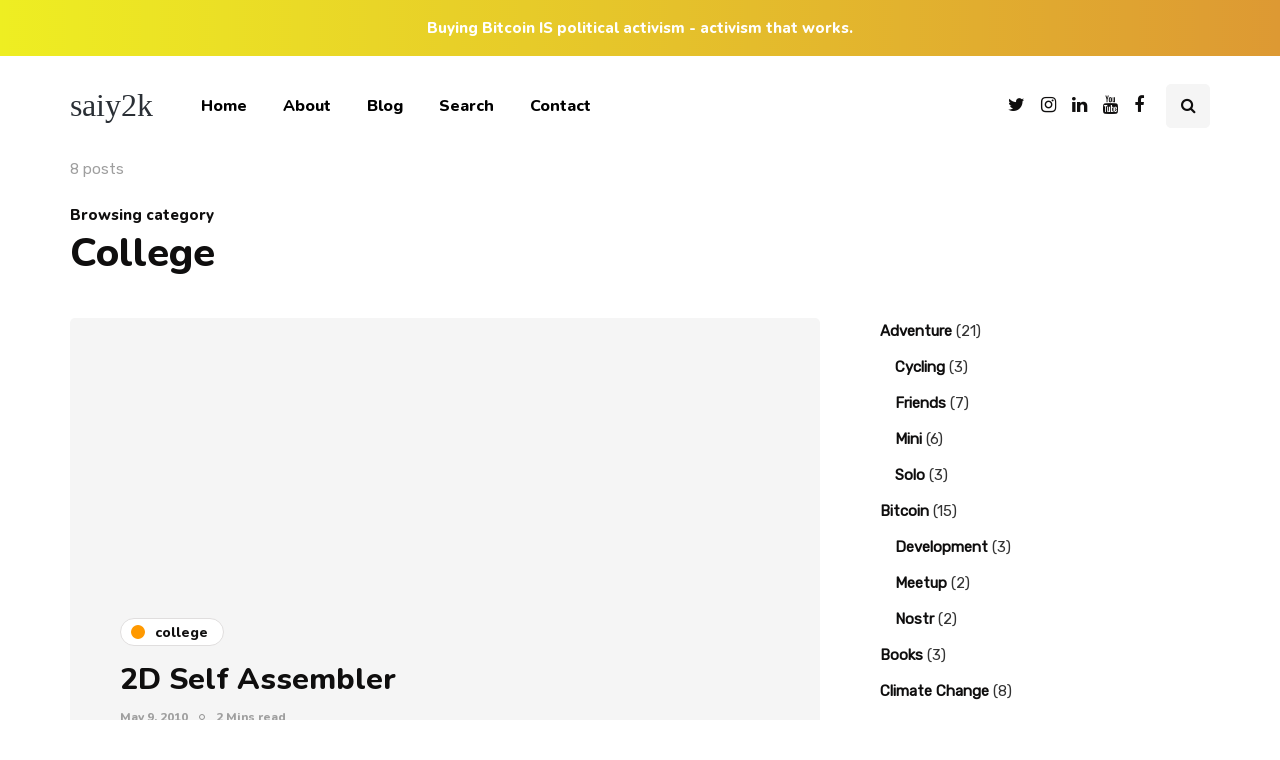

--- FILE ---
content_type: text/html; charset=UTF-8
request_url: https://saiy2k.in/category/misc/college-misc/
body_size: 19277
content:

<!DOCTYPE html>
<html lang="en-US">
<head>
<meta name="viewport" content="width=device-width, initial-scale=1.0" />
<meta charset="UTF-8" />
<link rel="profile" href="http://gmpg.org/xfn/11" />
<link rel="pingback" href="https://saiy2k.in/xmlrpc.php" />
  <meta name='robots' content='index, follow, max-image-preview:large, max-snippet:-1, max-video-preview:-1' />

	<!-- This site is optimized with the Yoast SEO plugin v26.6 - https://yoast.com/wordpress/plugins/seo/ -->
	<title>College Archives - saiy2k</title>
	<link rel="canonical" href="https://saiy2k.in/category/misc/college-misc/" />
	<meta property="og:locale" content="en_US" />
	<meta property="og:type" content="article" />
	<meta property="og:title" content="College Archives - saiy2k" />
	<meta property="og:url" content="https://saiy2k.in/category/misc/college-misc/" />
	<meta property="og:site_name" content="saiy2k" />
	<meta name="twitter:card" content="summary_large_image" />
	<meta name="twitter:site" content="@saiy2k" />
	<script type="application/ld+json" class="yoast-schema-graph">{"@context":"https://schema.org","@graph":[{"@type":"CollectionPage","@id":"https://saiy2k.in/category/misc/college-misc/","url":"https://saiy2k.in/category/misc/college-misc/","name":"College Archives - saiy2k","isPartOf":{"@id":"https://saiy2k.in/#website"},"breadcrumb":{"@id":"https://saiy2k.in/category/misc/college-misc/#breadcrumb"},"inLanguage":"en-US"},{"@type":"BreadcrumbList","@id":"https://saiy2k.in/category/misc/college-misc/#breadcrumb","itemListElement":[{"@type":"ListItem","position":1,"name":"Home","item":"https://saiy2k.in/"},{"@type":"ListItem","position":2,"name":"Misc","item":"https://saiy2k.in/category/misc/"},{"@type":"ListItem","position":3,"name":"College"}]},{"@type":"WebSite","@id":"https://saiy2k.in/#website","url":"https://saiy2k.in/","name":"saiy2k","description":"Known is a drop, Unknown is an Ocean","publisher":{"@id":"https://saiy2k.in/#/schema/person/1e926834f78310deeb0ed826cf5afc9f"},"potentialAction":[{"@type":"SearchAction","target":{"@type":"EntryPoint","urlTemplate":"https://saiy2k.in/?s={search_term_string}"},"query-input":{"@type":"PropertyValueSpecification","valueRequired":true,"valueName":"search_term_string"}}],"inLanguage":"en-US"},{"@type":["Person","Organization"],"@id":"https://saiy2k.in/#/schema/person/1e926834f78310deeb0ed826cf5afc9f","name":"saiy2k","image":{"@type":"ImageObject","inLanguage":"en-US","@id":"https://saiy2k.in/#/schema/person/image/","url":"https://saiy2k.in/wp-content/uploads/2022/12/saiy2k-me.jpg","contentUrl":"https://saiy2k.in/wp-content/uploads/2022/12/saiy2k-me.jpg","width":1080,"height":1326,"caption":"saiy2k"},"logo":{"@id":"https://saiy2k.in/#/schema/person/image/"},"sameAs":["https://saiy2k.in/","https://www.facebook.com/Saiyasodharan","https://www.instagram.com/saiy2k/","https://www.linkedin.com/in/saiy2k/","https://x.com/https://twitter.com/saiy2k","https://www.youtube.com/@saiy2k"]}]}</script>
	<!-- / Yoast SEO plugin. -->


<link href='https://fonts.gstatic.com' crossorigin rel='preconnect' />
<link rel="alternate" type="application/rss+xml" title="saiy2k &raquo; Feed" href="https://saiy2k.in/feed/" />
<link rel="alternate" type="application/rss+xml" title="saiy2k &raquo; Comments Feed" href="https://saiy2k.in/comments/feed/" />
<link rel="alternate" type="application/rss+xml" title="saiy2k &raquo; College Category Feed" href="https://saiy2k.in/category/misc/college-misc/feed/" />
<style id='wp-img-auto-sizes-contain-inline-css'>
img:is([sizes=auto i],[sizes^="auto," i]){contain-intrinsic-size:3000px 1500px}
/*# sourceURL=wp-img-auto-sizes-contain-inline-css */
</style>

<link rel='stylesheet' id='lrm-modal-css' href='https://saiy2k.in/wp-content/plugins/ajax-login-and-registration-modal-popup/assets/lrm-core-compiled.css?ver=56' media='all' />
<link rel='stylesheet' id='lrm-modal-skin-css' href='https://saiy2k.in/wp-content/plugins/ajax-login-and-registration-modal-popup/skins/default/skin.css?ver=56' media='all' />
<style id='wp-emoji-styles-inline-css'>

	img.wp-smiley, img.emoji {
		display: inline !important;
		border: none !important;
		box-shadow: none !important;
		height: 1em !important;
		width: 1em !important;
		margin: 0 0.07em !important;
		vertical-align: -0.1em !important;
		background: none !important;
		padding: 0 !important;
	}
/*# sourceURL=wp-emoji-styles-inline-css */
</style>
<link rel='stylesheet' id='wp-block-library-css' href='https://saiy2k.in/wp-includes/css/dist/block-library/style.min.css?ver=6.9' media='all' />
<style id='wp-block-archives-inline-css'>
.wp-block-archives{box-sizing:border-box}.wp-block-archives-dropdown label{display:block}
/*# sourceURL=https://saiy2k.in/wp-includes/blocks/archives/style.min.css */
</style>
<style id='wp-block-categories-inline-css'>
.wp-block-categories{box-sizing:border-box}.wp-block-categories.alignleft{margin-right:2em}.wp-block-categories.alignright{margin-left:2em}.wp-block-categories.wp-block-categories-dropdown.aligncenter{text-align:center}.wp-block-categories .wp-block-categories__label{display:block;width:100%}
/*# sourceURL=https://saiy2k.in/wp-includes/blocks/categories/style.min.css */
</style>
<style id='wp-block-paragraph-inline-css'>
.is-small-text{font-size:.875em}.is-regular-text{font-size:1em}.is-large-text{font-size:2.25em}.is-larger-text{font-size:3em}.has-drop-cap:not(:focus):first-letter{float:left;font-size:8.4em;font-style:normal;font-weight:100;line-height:.68;margin:.05em .1em 0 0;text-transform:uppercase}body.rtl .has-drop-cap:not(:focus):first-letter{float:none;margin-left:.1em}p.has-drop-cap.has-background{overflow:hidden}:root :where(p.has-background){padding:1.25em 2.375em}:where(p.has-text-color:not(.has-link-color)) a{color:inherit}p.has-text-align-left[style*="writing-mode:vertical-lr"],p.has-text-align-right[style*="writing-mode:vertical-rl"]{rotate:180deg}
/*# sourceURL=https://saiy2k.in/wp-includes/blocks/paragraph/style.min.css */
</style>
<style id='global-styles-inline-css'>
:root{--wp--preset--aspect-ratio--square: 1;--wp--preset--aspect-ratio--4-3: 4/3;--wp--preset--aspect-ratio--3-4: 3/4;--wp--preset--aspect-ratio--3-2: 3/2;--wp--preset--aspect-ratio--2-3: 2/3;--wp--preset--aspect-ratio--16-9: 16/9;--wp--preset--aspect-ratio--9-16: 9/16;--wp--preset--color--black: #000000;--wp--preset--color--cyan-bluish-gray: #abb8c3;--wp--preset--color--white: #ffffff;--wp--preset--color--pale-pink: #f78da7;--wp--preset--color--vivid-red: #cf2e2e;--wp--preset--color--luminous-vivid-orange: #ff6900;--wp--preset--color--luminous-vivid-amber: #fcb900;--wp--preset--color--light-green-cyan: #7bdcb5;--wp--preset--color--vivid-green-cyan: #00d084;--wp--preset--color--pale-cyan-blue: #8ed1fc;--wp--preset--color--vivid-cyan-blue: #0693e3;--wp--preset--color--vivid-purple: #9b51e0;--wp--preset--gradient--vivid-cyan-blue-to-vivid-purple: linear-gradient(135deg,rgb(6,147,227) 0%,rgb(155,81,224) 100%);--wp--preset--gradient--light-green-cyan-to-vivid-green-cyan: linear-gradient(135deg,rgb(122,220,180) 0%,rgb(0,208,130) 100%);--wp--preset--gradient--luminous-vivid-amber-to-luminous-vivid-orange: linear-gradient(135deg,rgb(252,185,0) 0%,rgb(255,105,0) 100%);--wp--preset--gradient--luminous-vivid-orange-to-vivid-red: linear-gradient(135deg,rgb(255,105,0) 0%,rgb(207,46,46) 100%);--wp--preset--gradient--very-light-gray-to-cyan-bluish-gray: linear-gradient(135deg,rgb(238,238,238) 0%,rgb(169,184,195) 100%);--wp--preset--gradient--cool-to-warm-spectrum: linear-gradient(135deg,rgb(74,234,220) 0%,rgb(151,120,209) 20%,rgb(207,42,186) 40%,rgb(238,44,130) 60%,rgb(251,105,98) 80%,rgb(254,248,76) 100%);--wp--preset--gradient--blush-light-purple: linear-gradient(135deg,rgb(255,206,236) 0%,rgb(152,150,240) 100%);--wp--preset--gradient--blush-bordeaux: linear-gradient(135deg,rgb(254,205,165) 0%,rgb(254,45,45) 50%,rgb(107,0,62) 100%);--wp--preset--gradient--luminous-dusk: linear-gradient(135deg,rgb(255,203,112) 0%,rgb(199,81,192) 50%,rgb(65,88,208) 100%);--wp--preset--gradient--pale-ocean: linear-gradient(135deg,rgb(255,245,203) 0%,rgb(182,227,212) 50%,rgb(51,167,181) 100%);--wp--preset--gradient--electric-grass: linear-gradient(135deg,rgb(202,248,128) 0%,rgb(113,206,126) 100%);--wp--preset--gradient--midnight: linear-gradient(135deg,rgb(2,3,129) 0%,rgb(40,116,252) 100%);--wp--preset--font-size--small: 13px;--wp--preset--font-size--medium: 20px;--wp--preset--font-size--large: 36px;--wp--preset--font-size--x-large: 42px;--wp--preset--spacing--20: 0.44rem;--wp--preset--spacing--30: 0.67rem;--wp--preset--spacing--40: 1rem;--wp--preset--spacing--50: 1.5rem;--wp--preset--spacing--60: 2.25rem;--wp--preset--spacing--70: 3.38rem;--wp--preset--spacing--80: 5.06rem;--wp--preset--shadow--natural: 6px 6px 9px rgba(0, 0, 0, 0.2);--wp--preset--shadow--deep: 12px 12px 50px rgba(0, 0, 0, 0.4);--wp--preset--shadow--sharp: 6px 6px 0px rgba(0, 0, 0, 0.2);--wp--preset--shadow--outlined: 6px 6px 0px -3px rgb(255, 255, 255), 6px 6px rgb(0, 0, 0);--wp--preset--shadow--crisp: 6px 6px 0px rgb(0, 0, 0);}:where(.is-layout-flex){gap: 0.5em;}:where(.is-layout-grid){gap: 0.5em;}body .is-layout-flex{display: flex;}.is-layout-flex{flex-wrap: wrap;align-items: center;}.is-layout-flex > :is(*, div){margin: 0;}body .is-layout-grid{display: grid;}.is-layout-grid > :is(*, div){margin: 0;}:where(.wp-block-columns.is-layout-flex){gap: 2em;}:where(.wp-block-columns.is-layout-grid){gap: 2em;}:where(.wp-block-post-template.is-layout-flex){gap: 1.25em;}:where(.wp-block-post-template.is-layout-grid){gap: 1.25em;}.has-black-color{color: var(--wp--preset--color--black) !important;}.has-cyan-bluish-gray-color{color: var(--wp--preset--color--cyan-bluish-gray) !important;}.has-white-color{color: var(--wp--preset--color--white) !important;}.has-pale-pink-color{color: var(--wp--preset--color--pale-pink) !important;}.has-vivid-red-color{color: var(--wp--preset--color--vivid-red) !important;}.has-luminous-vivid-orange-color{color: var(--wp--preset--color--luminous-vivid-orange) !important;}.has-luminous-vivid-amber-color{color: var(--wp--preset--color--luminous-vivid-amber) !important;}.has-light-green-cyan-color{color: var(--wp--preset--color--light-green-cyan) !important;}.has-vivid-green-cyan-color{color: var(--wp--preset--color--vivid-green-cyan) !important;}.has-pale-cyan-blue-color{color: var(--wp--preset--color--pale-cyan-blue) !important;}.has-vivid-cyan-blue-color{color: var(--wp--preset--color--vivid-cyan-blue) !important;}.has-vivid-purple-color{color: var(--wp--preset--color--vivid-purple) !important;}.has-black-background-color{background-color: var(--wp--preset--color--black) !important;}.has-cyan-bluish-gray-background-color{background-color: var(--wp--preset--color--cyan-bluish-gray) !important;}.has-white-background-color{background-color: var(--wp--preset--color--white) !important;}.has-pale-pink-background-color{background-color: var(--wp--preset--color--pale-pink) !important;}.has-vivid-red-background-color{background-color: var(--wp--preset--color--vivid-red) !important;}.has-luminous-vivid-orange-background-color{background-color: var(--wp--preset--color--luminous-vivid-orange) !important;}.has-luminous-vivid-amber-background-color{background-color: var(--wp--preset--color--luminous-vivid-amber) !important;}.has-light-green-cyan-background-color{background-color: var(--wp--preset--color--light-green-cyan) !important;}.has-vivid-green-cyan-background-color{background-color: var(--wp--preset--color--vivid-green-cyan) !important;}.has-pale-cyan-blue-background-color{background-color: var(--wp--preset--color--pale-cyan-blue) !important;}.has-vivid-cyan-blue-background-color{background-color: var(--wp--preset--color--vivid-cyan-blue) !important;}.has-vivid-purple-background-color{background-color: var(--wp--preset--color--vivid-purple) !important;}.has-black-border-color{border-color: var(--wp--preset--color--black) !important;}.has-cyan-bluish-gray-border-color{border-color: var(--wp--preset--color--cyan-bluish-gray) !important;}.has-white-border-color{border-color: var(--wp--preset--color--white) !important;}.has-pale-pink-border-color{border-color: var(--wp--preset--color--pale-pink) !important;}.has-vivid-red-border-color{border-color: var(--wp--preset--color--vivid-red) !important;}.has-luminous-vivid-orange-border-color{border-color: var(--wp--preset--color--luminous-vivid-orange) !important;}.has-luminous-vivid-amber-border-color{border-color: var(--wp--preset--color--luminous-vivid-amber) !important;}.has-light-green-cyan-border-color{border-color: var(--wp--preset--color--light-green-cyan) !important;}.has-vivid-green-cyan-border-color{border-color: var(--wp--preset--color--vivid-green-cyan) !important;}.has-pale-cyan-blue-border-color{border-color: var(--wp--preset--color--pale-cyan-blue) !important;}.has-vivid-cyan-blue-border-color{border-color: var(--wp--preset--color--vivid-cyan-blue) !important;}.has-vivid-purple-border-color{border-color: var(--wp--preset--color--vivid-purple) !important;}.has-vivid-cyan-blue-to-vivid-purple-gradient-background{background: var(--wp--preset--gradient--vivid-cyan-blue-to-vivid-purple) !important;}.has-light-green-cyan-to-vivid-green-cyan-gradient-background{background: var(--wp--preset--gradient--light-green-cyan-to-vivid-green-cyan) !important;}.has-luminous-vivid-amber-to-luminous-vivid-orange-gradient-background{background: var(--wp--preset--gradient--luminous-vivid-amber-to-luminous-vivid-orange) !important;}.has-luminous-vivid-orange-to-vivid-red-gradient-background{background: var(--wp--preset--gradient--luminous-vivid-orange-to-vivid-red) !important;}.has-very-light-gray-to-cyan-bluish-gray-gradient-background{background: var(--wp--preset--gradient--very-light-gray-to-cyan-bluish-gray) !important;}.has-cool-to-warm-spectrum-gradient-background{background: var(--wp--preset--gradient--cool-to-warm-spectrum) !important;}.has-blush-light-purple-gradient-background{background: var(--wp--preset--gradient--blush-light-purple) !important;}.has-blush-bordeaux-gradient-background{background: var(--wp--preset--gradient--blush-bordeaux) !important;}.has-luminous-dusk-gradient-background{background: var(--wp--preset--gradient--luminous-dusk) !important;}.has-pale-ocean-gradient-background{background: var(--wp--preset--gradient--pale-ocean) !important;}.has-electric-grass-gradient-background{background: var(--wp--preset--gradient--electric-grass) !important;}.has-midnight-gradient-background{background: var(--wp--preset--gradient--midnight) !important;}.has-small-font-size{font-size: var(--wp--preset--font-size--small) !important;}.has-medium-font-size{font-size: var(--wp--preset--font-size--medium) !important;}.has-large-font-size{font-size: var(--wp--preset--font-size--large) !important;}.has-x-large-font-size{font-size: var(--wp--preset--font-size--x-large) !important;}
/*# sourceURL=global-styles-inline-css */
</style>

<style id='classic-theme-styles-inline-css'>
/*! This file is auto-generated */
.wp-block-button__link{color:#fff;background-color:#32373c;border-radius:9999px;box-shadow:none;text-decoration:none;padding:calc(.667em + 2px) calc(1.333em + 2px);font-size:1.125em}.wp-block-file__button{background:#32373c;color:#fff;text-decoration:none}
/*# sourceURL=/wp-includes/css/classic-themes.min.css */
</style>
<link rel='stylesheet' id='email-subscribers-css' href='https://saiy2k.in/wp-content/plugins/email-subscribers/lite/public/css/email-subscribers-public.css?ver=5.9.14' media='all' />
<link rel='stylesheet' id='responsive-lightbox-swipebox-css' href='https://saiy2k.in/wp-content/plugins/responsive-lightbox/assets/swipebox/swipebox.min.css?ver=1.5.2' media='all' />
<style id='wpxpo-global-style-inline-css'>
:root {
			--preset-color1: #037fff;
			--preset-color2: #026fe0;
			--preset-color3: #071323;
			--preset-color4: #132133;
			--preset-color5: #34495e;
			--preset-color6: #787676;
			--preset-color7: #f0f2f3;
			--preset-color8: #f8f9fa;
			--preset-color9: #ffffff;
		}{}
/*# sourceURL=wpxpo-global-style-inline-css */
</style>
<style id='ultp-preset-colors-style-inline-css'>
:root { --postx_preset_Base_1_color: #f4f4ff; --postx_preset_Base_2_color: #dddff8; --postx_preset_Base_3_color: #B4B4D6; --postx_preset_Primary_color: #3323f0; --postx_preset_Secondary_color: #4a5fff; --postx_preset_Tertiary_color: #FFFFFF; --postx_preset_Contrast_3_color: #545472; --postx_preset_Contrast_2_color: #262657; --postx_preset_Contrast_1_color: #10102e; --postx_preset_Over_Primary_color: #ffffff;  }
/*# sourceURL=ultp-preset-colors-style-inline-css */
</style>
<style id='ultp-preset-gradient-style-inline-css'>
:root { --postx_preset_Primary_to_Secondary_to_Right_gradient: linear-gradient(90deg, var(--postx_preset_Primary_color) 0%, var(--postx_preset_Secondary_color) 100%); --postx_preset_Primary_to_Secondary_to_Bottom_gradient: linear-gradient(180deg, var(--postx_preset_Primary_color) 0%, var(--postx_preset_Secondary_color) 100%); --postx_preset_Secondary_to_Primary_to_Right_gradient: linear-gradient(90deg, var(--postx_preset_Secondary_color) 0%, var(--postx_preset_Primary_color) 100%); --postx_preset_Secondary_to_Primary_to_Bottom_gradient: linear-gradient(180deg, var(--postx_preset_Secondary_color) 0%, var(--postx_preset_Primary_color) 100%); --postx_preset_Cold_Evening_gradient: linear-gradient(0deg, rgb(12, 52, 131) 0%, rgb(162, 182, 223) 100%, rgb(107, 140, 206) 100%, rgb(162, 182, 223) 100%); --postx_preset_Purple_Division_gradient: linear-gradient(0deg, rgb(112, 40, 228) 0%, rgb(229, 178, 202) 100%); --postx_preset_Over_Sun_gradient: linear-gradient(60deg, rgb(171, 236, 214) 0%, rgb(251, 237, 150) 100%); --postx_preset_Morning_Salad_gradient: linear-gradient(-255deg, rgb(183, 248, 219) 0%, rgb(80, 167, 194) 100%); --postx_preset_Fabled_Sunset_gradient: linear-gradient(-270deg, rgb(35, 21, 87) 0%, rgb(68, 16, 122) 29%, rgb(255, 19, 97) 67%, rgb(255, 248, 0) 100%);  }
/*# sourceURL=ultp-preset-gradient-style-inline-css */
</style>
<style id='ultp-preset-typo-style-inline-css'>
:root { --postx_preset_Heading_typo_font_family: Helvetica; --postx_preset_Heading_typo_font_family_type: sans-serif; --postx_preset_Heading_typo_font_weight: 600; --postx_preset_Heading_typo_text_transform: capitalize; --postx_preset_Body_and_Others_typo_font_family: Helvetica; --postx_preset_Body_and_Others_typo_font_family_type: sans-serif; --postx_preset_Body_and_Others_typo_font_weight: 400; --postx_preset_Body_and_Others_typo_text_transform: lowercase; --postx_preset_body_typo_font_size_lg: 16px; --postx_preset_paragraph_1_typo_font_size_lg: 12px; --postx_preset_paragraph_2_typo_font_size_lg: 12px; --postx_preset_paragraph_3_typo_font_size_lg: 12px; --postx_preset_heading_h1_typo_font_size_lg: 42px; --postx_preset_heading_h2_typo_font_size_lg: 36px; --postx_preset_heading_h3_typo_font_size_lg: 30px; --postx_preset_heading_h4_typo_font_size_lg: 24px; --postx_preset_heading_h5_typo_font_size_lg: 20px; --postx_preset_heading_h6_typo_font_size_lg: 16px; }
/*# sourceURL=ultp-preset-typo-style-inline-css */
</style>
<link rel='stylesheet' id='bootstrap-css' href='https://saiy2k.in/wp-content/themes/inhype/css/bootstrap.css?ver=6.9' media='all' />
<link rel='stylesheet' id='inhype-parent-style-css' href='https://saiy2k.in/wp-content/themes/inhype/style.css?ver=6.9' media='all' />
<link rel='stylesheet' id='inhype-child-style-css' href='https://saiy2k.in/wp-content/themes/inhype-child/style.css?ver=6.9' media='all' />
<link rel='stylesheet' id='owl-carousel-css' href='https://saiy2k.in/wp-content/themes/inhype/js/owl-carousel/owl.carousel.css?ver=6.9' media='all' />
<link rel='stylesheet' id='inhype-stylesheet-css' href='https://saiy2k.in/wp-content/themes/inhype-child/style.css?ver=1.0.2' media='all' />
<link rel='stylesheet' id='inhype-responsive-css' href='https://saiy2k.in/wp-content/themes/inhype/responsive.css?ver=all' media='all' />
<link rel='stylesheet' id='inhype-animations-css' href='https://saiy2k.in/wp-content/themes/inhype/css/animations.css?ver=6.9' media='all' />
<link rel='stylesheet' id='font-awesome-css' href='https://saiy2k.in/wp-content/themes/inhype/css/font-awesome.css?ver=6.9' media='all' />
<link rel='stylesheet' id='inhype-select2-css' href='https://saiy2k.in/wp-content/themes/inhype/js/select2/select2.css?ver=6.9' media='all' />
<link rel='stylesheet' id='swiper-css' href='https://saiy2k.in/wp-content/themes/inhype/css/idangerous.swiper.css?ver=6.9' media='all' />
<link rel='stylesheet' id='aos-css' href='https://saiy2k.in/wp-content/themes/inhype/js/aos/aos.css?ver=6.9' media='all' />
<link rel='stylesheet' id='dashicons-css' href='https://saiy2k.in/wp-includes/css/dashicons.min.css?ver=6.9' media='all' />
<link rel='stylesheet' id='thickbox-css' href='https://saiy2k.in/wp-includes/js/thickbox/thickbox.css?ver=6.9' media='all' />
<link rel='stylesheet' id='inhype-mega-menu-css' href='https://saiy2k.in/wp-content/themes/inhype/inc/modules/mega-menu/css/mega-menu.css?ver=6.9' media='all' />
<link rel='stylesheet' id='inhype-mega-menu-responsive-css' href='https://saiy2k.in/wp-content/themes/inhype/inc/modules/mega-menu/css/mega-menu-responsive.css?ver=6.9' media='all' />
<link rel='stylesheet' id='wp-pagenavi-css' href='https://saiy2k.in/wp-content/plugins/wp-pagenavi/pagenavi-css.css?ver=2.70' media='all' />
<link rel='stylesheet' id='style-cache--css' href='https://saiy2k.in/wp-content/uploads/style-cache-.css?ver=1761646378.018' media='all' />
<script src="https://saiy2k.in/wp-includes/js/jquery/jquery.min.js?ver=3.7.1" id="jquery-core-js"></script>
<script src="https://saiy2k.in/wp-includes/js/jquery/jquery-migrate.min.js?ver=3.4.1" id="jquery-migrate-js"></script>
<script src="https://saiy2k.in/wp-content/plugins/responsive-lightbox/assets/dompurify/purify.min.js?ver=3.1.7" id="dompurify-js"></script>
<script id="responsive-lightbox-sanitizer-js-before">
window.RLG = window.RLG || {}; window.RLG.sanitizeAllowedHosts = ["youtube.com","www.youtube.com","youtu.be","vimeo.com","player.vimeo.com"];
//# sourceURL=responsive-lightbox-sanitizer-js-before
</script>
<script src="https://saiy2k.in/wp-content/plugins/responsive-lightbox/js/sanitizer.js?ver=2.6.0" id="responsive-lightbox-sanitizer-js"></script>
<script src="https://saiy2k.in/wp-content/plugins/responsive-lightbox/assets/swipebox/jquery.swipebox.min.js?ver=1.5.2" id="responsive-lightbox-swipebox-js"></script>
<script src="https://saiy2k.in/wp-includes/js/underscore.min.js?ver=1.13.7" id="underscore-js"></script>
<script src="https://saiy2k.in/wp-content/plugins/responsive-lightbox/assets/infinitescroll/infinite-scroll.pkgd.min.js?ver=4.0.1" id="responsive-lightbox-infinite-scroll-js"></script>
<script id="responsive-lightbox-js-before">
var rlArgs = {"script":"swipebox","selector":"lightbox","customEvents":"","activeGalleries":true,"animation":true,"hideCloseButtonOnMobile":false,"removeBarsOnMobile":false,"hideBars":true,"hideBarsDelay":5000,"videoMaxWidth":1080,"useSVG":true,"loopAtEnd":false,"woocommerce_gallery":false,"ajaxurl":"https:\/\/saiy2k.in\/wp-admin\/admin-ajax.php","nonce":"16733b413c","preview":false,"postId":682,"scriptExtension":false};

//# sourceURL=responsive-lightbox-js-before
</script>
<script src="https://saiy2k.in/wp-content/plugins/responsive-lightbox/js/front.js?ver=2.6.0" id="responsive-lightbox-js"></script>
<script src="https://saiy2k.in/wp-content/uploads/js-cache-.js?ver=1761646378.0198" id="js-cache--js"></script>
<link rel="https://api.w.org/" href="https://saiy2k.in/wp-json/" /><link rel="alternate" title="JSON" type="application/json" href="https://saiy2k.in/wp-json/wp/v2/categories/32" /><link rel="EditURI" type="application/rsd+xml" title="RSD" href="https://saiy2k.in/xmlrpc.php?rsd" />
<meta name="generator" content="WordPress 6.9" />

		<!-- GA Google Analytics @ https://m0n.co/ga -->
		<script async src="https://www.googletagmanager.com/gtag/js?id=UA-11392647-9"></script>
		<script>
			window.dataLayer = window.dataLayer || [];
			function gtag(){dataLayer.push(arguments);}
			gtag('js', new Date());
			gtag('config', 'UA-11392647-9');
		</script>

	<link rel="icon" href="https://saiy2k.in/wp-content/uploads/2021/08/cropped-cropped-logo-150x150.png" sizes="32x32" />
<link rel="icon" href="https://saiy2k.in/wp-content/uploads/2021/08/cropped-cropped-logo-300x300.png" sizes="192x192" />
<link rel="apple-touch-icon" href="https://saiy2k.in/wp-content/uploads/2021/08/cropped-cropped-logo-300x300.png" />
<meta name="msapplication-TileImage" content="https://saiy2k.in/wp-content/uploads/2021/08/cropped-cropped-logo-300x300.png" />
<style id="kirki-inline-styles">{font-size:15px;font-family:Nunito;font-weight:600;}/* cyrillic-ext */
@font-face {
  font-family: 'Nunito';
  font-style: normal;
  font-weight: 600;
  font-display: swap;
  src: url(https://saiy2k.in/wp-content/fonts/nunito/font) format('woff');
  unicode-range: U+0460-052F, U+1C80-1C8A, U+20B4, U+2DE0-2DFF, U+A640-A69F, U+FE2E-FE2F;
}
/* cyrillic */
@font-face {
  font-family: 'Nunito';
  font-style: normal;
  font-weight: 600;
  font-display: swap;
  src: url(https://saiy2k.in/wp-content/fonts/nunito/font) format('woff');
  unicode-range: U+0301, U+0400-045F, U+0490-0491, U+04B0-04B1, U+2116;
}
/* vietnamese */
@font-face {
  font-family: 'Nunito';
  font-style: normal;
  font-weight: 600;
  font-display: swap;
  src: url(https://saiy2k.in/wp-content/fonts/nunito/font) format('woff');
  unicode-range: U+0102-0103, U+0110-0111, U+0128-0129, U+0168-0169, U+01A0-01A1, U+01AF-01B0, U+0300-0301, U+0303-0304, U+0308-0309, U+0323, U+0329, U+1EA0-1EF9, U+20AB;
}
/* latin-ext */
@font-face {
  font-family: 'Nunito';
  font-style: normal;
  font-weight: 600;
  font-display: swap;
  src: url(https://saiy2k.in/wp-content/fonts/nunito/font) format('woff');
  unicode-range: U+0100-02BA, U+02BD-02C5, U+02C7-02CC, U+02CE-02D7, U+02DD-02FF, U+0304, U+0308, U+0329, U+1D00-1DBF, U+1E00-1E9F, U+1EF2-1EFF, U+2020, U+20A0-20AB, U+20AD-20C0, U+2113, U+2C60-2C7F, U+A720-A7FF;
}
/* latin */
@font-face {
  font-family: 'Nunito';
  font-style: normal;
  font-weight: 600;
  font-display: swap;
  src: url(https://saiy2k.in/wp-content/fonts/nunito/font) format('woff');
  unicode-range: U+0000-00FF, U+0131, U+0152-0153, U+02BB-02BC, U+02C6, U+02DA, U+02DC, U+0304, U+0308, U+0329, U+2000-206F, U+20AC, U+2122, U+2191, U+2193, U+2212, U+2215, U+FEFF, U+FFFD;
}
/* cyrillic-ext */
@font-face {
  font-family: 'Nunito';
  font-style: normal;
  font-weight: 800;
  font-display: swap;
  src: url(https://saiy2k.in/wp-content/fonts/nunito/font) format('woff');
  unicode-range: U+0460-052F, U+1C80-1C8A, U+20B4, U+2DE0-2DFF, U+A640-A69F, U+FE2E-FE2F;
}
/* cyrillic */
@font-face {
  font-family: 'Nunito';
  font-style: normal;
  font-weight: 800;
  font-display: swap;
  src: url(https://saiy2k.in/wp-content/fonts/nunito/font) format('woff');
  unicode-range: U+0301, U+0400-045F, U+0490-0491, U+04B0-04B1, U+2116;
}
/* vietnamese */
@font-face {
  font-family: 'Nunito';
  font-style: normal;
  font-weight: 800;
  font-display: swap;
  src: url(https://saiy2k.in/wp-content/fonts/nunito/font) format('woff');
  unicode-range: U+0102-0103, U+0110-0111, U+0128-0129, U+0168-0169, U+01A0-01A1, U+01AF-01B0, U+0300-0301, U+0303-0304, U+0308-0309, U+0323, U+0329, U+1EA0-1EF9, U+20AB;
}
/* latin-ext */
@font-face {
  font-family: 'Nunito';
  font-style: normal;
  font-weight: 800;
  font-display: swap;
  src: url(https://saiy2k.in/wp-content/fonts/nunito/font) format('woff');
  unicode-range: U+0100-02BA, U+02BD-02C5, U+02C7-02CC, U+02CE-02D7, U+02DD-02FF, U+0304, U+0308, U+0329, U+1D00-1DBF, U+1E00-1E9F, U+1EF2-1EFF, U+2020, U+20A0-20AB, U+20AD-20C0, U+2113, U+2C60-2C7F, U+A720-A7FF;
}
/* latin */
@font-face {
  font-family: 'Nunito';
  font-style: normal;
  font-weight: 800;
  font-display: swap;
  src: url(https://saiy2k.in/wp-content/fonts/nunito/font) format('woff');
  unicode-range: U+0000-00FF, U+0131, U+0152-0153, U+02BB-02BC, U+02C6, U+02DA, U+02DC, U+0304, U+0308, U+0329, U+2000-206F, U+20AC, U+2122, U+2191, U+2193, U+2212, U+2215, U+FEFF, U+FFFD;
}/* arabic */
@font-face {
  font-family: 'Rubik';
  font-style: normal;
  font-weight: 400;
  font-display: swap;
  src: url(https://saiy2k.in/wp-content/fonts/rubik/font) format('woff');
  unicode-range: U+0600-06FF, U+0750-077F, U+0870-088E, U+0890-0891, U+0897-08E1, U+08E3-08FF, U+200C-200E, U+2010-2011, U+204F, U+2E41, U+FB50-FDFF, U+FE70-FE74, U+FE76-FEFC, U+102E0-102FB, U+10E60-10E7E, U+10EC2-10EC4, U+10EFC-10EFF, U+1EE00-1EE03, U+1EE05-1EE1F, U+1EE21-1EE22, U+1EE24, U+1EE27, U+1EE29-1EE32, U+1EE34-1EE37, U+1EE39, U+1EE3B, U+1EE42, U+1EE47, U+1EE49, U+1EE4B, U+1EE4D-1EE4F, U+1EE51-1EE52, U+1EE54, U+1EE57, U+1EE59, U+1EE5B, U+1EE5D, U+1EE5F, U+1EE61-1EE62, U+1EE64, U+1EE67-1EE6A, U+1EE6C-1EE72, U+1EE74-1EE77, U+1EE79-1EE7C, U+1EE7E, U+1EE80-1EE89, U+1EE8B-1EE9B, U+1EEA1-1EEA3, U+1EEA5-1EEA9, U+1EEAB-1EEBB, U+1EEF0-1EEF1;
}
/* cyrillic-ext */
@font-face {
  font-family: 'Rubik';
  font-style: normal;
  font-weight: 400;
  font-display: swap;
  src: url(https://saiy2k.in/wp-content/fonts/rubik/font) format('woff');
  unicode-range: U+0460-052F, U+1C80-1C8A, U+20B4, U+2DE0-2DFF, U+A640-A69F, U+FE2E-FE2F;
}
/* cyrillic */
@font-face {
  font-family: 'Rubik';
  font-style: normal;
  font-weight: 400;
  font-display: swap;
  src: url(https://saiy2k.in/wp-content/fonts/rubik/font) format('woff');
  unicode-range: U+0301, U+0400-045F, U+0490-0491, U+04B0-04B1, U+2116;
}
/* hebrew */
@font-face {
  font-family: 'Rubik';
  font-style: normal;
  font-weight: 400;
  font-display: swap;
  src: url(https://saiy2k.in/wp-content/fonts/rubik/font) format('woff');
  unicode-range: U+0307-0308, U+0590-05FF, U+200C-2010, U+20AA, U+25CC, U+FB1D-FB4F;
}
/* latin-ext */
@font-face {
  font-family: 'Rubik';
  font-style: normal;
  font-weight: 400;
  font-display: swap;
  src: url(https://saiy2k.in/wp-content/fonts/rubik/font) format('woff');
  unicode-range: U+0100-02BA, U+02BD-02C5, U+02C7-02CC, U+02CE-02D7, U+02DD-02FF, U+0304, U+0308, U+0329, U+1D00-1DBF, U+1E00-1E9F, U+1EF2-1EFF, U+2020, U+20A0-20AB, U+20AD-20C0, U+2113, U+2C60-2C7F, U+A720-A7FF;
}
/* latin */
@font-face {
  font-family: 'Rubik';
  font-style: normal;
  font-weight: 400;
  font-display: swap;
  src: url(https://saiy2k.in/wp-content/fonts/rubik/font) format('woff');
  unicode-range: U+0000-00FF, U+0131, U+0152-0153, U+02BB-02BC, U+02C6, U+02DA, U+02DC, U+0304, U+0308, U+0329, U+2000-206F, U+20AC, U+2122, U+2191, U+2193, U+2212, U+2215, U+FEFF, U+FFFD;
}/* cyrillic-ext */
@font-face {
  font-family: 'Nunito';
  font-style: normal;
  font-weight: 600;
  font-display: swap;
  src: url(https://saiy2k.in/wp-content/fonts/nunito/font) format('woff');
  unicode-range: U+0460-052F, U+1C80-1C8A, U+20B4, U+2DE0-2DFF, U+A640-A69F, U+FE2E-FE2F;
}
/* cyrillic */
@font-face {
  font-family: 'Nunito';
  font-style: normal;
  font-weight: 600;
  font-display: swap;
  src: url(https://saiy2k.in/wp-content/fonts/nunito/font) format('woff');
  unicode-range: U+0301, U+0400-045F, U+0490-0491, U+04B0-04B1, U+2116;
}
/* vietnamese */
@font-face {
  font-family: 'Nunito';
  font-style: normal;
  font-weight: 600;
  font-display: swap;
  src: url(https://saiy2k.in/wp-content/fonts/nunito/font) format('woff');
  unicode-range: U+0102-0103, U+0110-0111, U+0128-0129, U+0168-0169, U+01A0-01A1, U+01AF-01B0, U+0300-0301, U+0303-0304, U+0308-0309, U+0323, U+0329, U+1EA0-1EF9, U+20AB;
}
/* latin-ext */
@font-face {
  font-family: 'Nunito';
  font-style: normal;
  font-weight: 600;
  font-display: swap;
  src: url(https://saiy2k.in/wp-content/fonts/nunito/font) format('woff');
  unicode-range: U+0100-02BA, U+02BD-02C5, U+02C7-02CC, U+02CE-02D7, U+02DD-02FF, U+0304, U+0308, U+0329, U+1D00-1DBF, U+1E00-1E9F, U+1EF2-1EFF, U+2020, U+20A0-20AB, U+20AD-20C0, U+2113, U+2C60-2C7F, U+A720-A7FF;
}
/* latin */
@font-face {
  font-family: 'Nunito';
  font-style: normal;
  font-weight: 600;
  font-display: swap;
  src: url(https://saiy2k.in/wp-content/fonts/nunito/font) format('woff');
  unicode-range: U+0000-00FF, U+0131, U+0152-0153, U+02BB-02BC, U+02C6, U+02DA, U+02DC, U+0304, U+0308, U+0329, U+2000-206F, U+20AC, U+2122, U+2191, U+2193, U+2212, U+2215, U+FEFF, U+FFFD;
}
/* cyrillic-ext */
@font-face {
  font-family: 'Nunito';
  font-style: normal;
  font-weight: 800;
  font-display: swap;
  src: url(https://saiy2k.in/wp-content/fonts/nunito/font) format('woff');
  unicode-range: U+0460-052F, U+1C80-1C8A, U+20B4, U+2DE0-2DFF, U+A640-A69F, U+FE2E-FE2F;
}
/* cyrillic */
@font-face {
  font-family: 'Nunito';
  font-style: normal;
  font-weight: 800;
  font-display: swap;
  src: url(https://saiy2k.in/wp-content/fonts/nunito/font) format('woff');
  unicode-range: U+0301, U+0400-045F, U+0490-0491, U+04B0-04B1, U+2116;
}
/* vietnamese */
@font-face {
  font-family: 'Nunito';
  font-style: normal;
  font-weight: 800;
  font-display: swap;
  src: url(https://saiy2k.in/wp-content/fonts/nunito/font) format('woff');
  unicode-range: U+0102-0103, U+0110-0111, U+0128-0129, U+0168-0169, U+01A0-01A1, U+01AF-01B0, U+0300-0301, U+0303-0304, U+0308-0309, U+0323, U+0329, U+1EA0-1EF9, U+20AB;
}
/* latin-ext */
@font-face {
  font-family: 'Nunito';
  font-style: normal;
  font-weight: 800;
  font-display: swap;
  src: url(https://saiy2k.in/wp-content/fonts/nunito/font) format('woff');
  unicode-range: U+0100-02BA, U+02BD-02C5, U+02C7-02CC, U+02CE-02D7, U+02DD-02FF, U+0304, U+0308, U+0329, U+1D00-1DBF, U+1E00-1E9F, U+1EF2-1EFF, U+2020, U+20A0-20AB, U+20AD-20C0, U+2113, U+2C60-2C7F, U+A720-A7FF;
}
/* latin */
@font-face {
  font-family: 'Nunito';
  font-style: normal;
  font-weight: 800;
  font-display: swap;
  src: url(https://saiy2k.in/wp-content/fonts/nunito/font) format('woff');
  unicode-range: U+0000-00FF, U+0131, U+0152-0153, U+02BB-02BC, U+02C6, U+02DA, U+02DC, U+0304, U+0308, U+0329, U+2000-206F, U+20AC, U+2122, U+2191, U+2193, U+2212, U+2215, U+FEFF, U+FFFD;
}/* arabic */
@font-face {
  font-family: 'Rubik';
  font-style: normal;
  font-weight: 400;
  font-display: swap;
  src: url(https://saiy2k.in/wp-content/fonts/rubik/font) format('woff');
  unicode-range: U+0600-06FF, U+0750-077F, U+0870-088E, U+0890-0891, U+0897-08E1, U+08E3-08FF, U+200C-200E, U+2010-2011, U+204F, U+2E41, U+FB50-FDFF, U+FE70-FE74, U+FE76-FEFC, U+102E0-102FB, U+10E60-10E7E, U+10EC2-10EC4, U+10EFC-10EFF, U+1EE00-1EE03, U+1EE05-1EE1F, U+1EE21-1EE22, U+1EE24, U+1EE27, U+1EE29-1EE32, U+1EE34-1EE37, U+1EE39, U+1EE3B, U+1EE42, U+1EE47, U+1EE49, U+1EE4B, U+1EE4D-1EE4F, U+1EE51-1EE52, U+1EE54, U+1EE57, U+1EE59, U+1EE5B, U+1EE5D, U+1EE5F, U+1EE61-1EE62, U+1EE64, U+1EE67-1EE6A, U+1EE6C-1EE72, U+1EE74-1EE77, U+1EE79-1EE7C, U+1EE7E, U+1EE80-1EE89, U+1EE8B-1EE9B, U+1EEA1-1EEA3, U+1EEA5-1EEA9, U+1EEAB-1EEBB, U+1EEF0-1EEF1;
}
/* cyrillic-ext */
@font-face {
  font-family: 'Rubik';
  font-style: normal;
  font-weight: 400;
  font-display: swap;
  src: url(https://saiy2k.in/wp-content/fonts/rubik/font) format('woff');
  unicode-range: U+0460-052F, U+1C80-1C8A, U+20B4, U+2DE0-2DFF, U+A640-A69F, U+FE2E-FE2F;
}
/* cyrillic */
@font-face {
  font-family: 'Rubik';
  font-style: normal;
  font-weight: 400;
  font-display: swap;
  src: url(https://saiy2k.in/wp-content/fonts/rubik/font) format('woff');
  unicode-range: U+0301, U+0400-045F, U+0490-0491, U+04B0-04B1, U+2116;
}
/* hebrew */
@font-face {
  font-family: 'Rubik';
  font-style: normal;
  font-weight: 400;
  font-display: swap;
  src: url(https://saiy2k.in/wp-content/fonts/rubik/font) format('woff');
  unicode-range: U+0307-0308, U+0590-05FF, U+200C-2010, U+20AA, U+25CC, U+FB1D-FB4F;
}
/* latin-ext */
@font-face {
  font-family: 'Rubik';
  font-style: normal;
  font-weight: 400;
  font-display: swap;
  src: url(https://saiy2k.in/wp-content/fonts/rubik/font) format('woff');
  unicode-range: U+0100-02BA, U+02BD-02C5, U+02C7-02CC, U+02CE-02D7, U+02DD-02FF, U+0304, U+0308, U+0329, U+1D00-1DBF, U+1E00-1E9F, U+1EF2-1EFF, U+2020, U+20A0-20AB, U+20AD-20C0, U+2113, U+2C60-2C7F, U+A720-A7FF;
}
/* latin */
@font-face {
  font-family: 'Rubik';
  font-style: normal;
  font-weight: 400;
  font-display: swap;
  src: url(https://saiy2k.in/wp-content/fonts/rubik/font) format('woff');
  unicode-range: U+0000-00FF, U+0131, U+0152-0153, U+02BB-02BC, U+02C6, U+02DA, U+02DC, U+0304, U+0308, U+0329, U+2000-206F, U+20AC, U+2122, U+2191, U+2193, U+2212, U+2215, U+FEFF, U+FFFD;
}/* cyrillic-ext */
@font-face {
  font-family: 'Nunito';
  font-style: normal;
  font-weight: 600;
  font-display: swap;
  src: url(https://saiy2k.in/wp-content/fonts/nunito/font) format('woff');
  unicode-range: U+0460-052F, U+1C80-1C8A, U+20B4, U+2DE0-2DFF, U+A640-A69F, U+FE2E-FE2F;
}
/* cyrillic */
@font-face {
  font-family: 'Nunito';
  font-style: normal;
  font-weight: 600;
  font-display: swap;
  src: url(https://saiy2k.in/wp-content/fonts/nunito/font) format('woff');
  unicode-range: U+0301, U+0400-045F, U+0490-0491, U+04B0-04B1, U+2116;
}
/* vietnamese */
@font-face {
  font-family: 'Nunito';
  font-style: normal;
  font-weight: 600;
  font-display: swap;
  src: url(https://saiy2k.in/wp-content/fonts/nunito/font) format('woff');
  unicode-range: U+0102-0103, U+0110-0111, U+0128-0129, U+0168-0169, U+01A0-01A1, U+01AF-01B0, U+0300-0301, U+0303-0304, U+0308-0309, U+0323, U+0329, U+1EA0-1EF9, U+20AB;
}
/* latin-ext */
@font-face {
  font-family: 'Nunito';
  font-style: normal;
  font-weight: 600;
  font-display: swap;
  src: url(https://saiy2k.in/wp-content/fonts/nunito/font) format('woff');
  unicode-range: U+0100-02BA, U+02BD-02C5, U+02C7-02CC, U+02CE-02D7, U+02DD-02FF, U+0304, U+0308, U+0329, U+1D00-1DBF, U+1E00-1E9F, U+1EF2-1EFF, U+2020, U+20A0-20AB, U+20AD-20C0, U+2113, U+2C60-2C7F, U+A720-A7FF;
}
/* latin */
@font-face {
  font-family: 'Nunito';
  font-style: normal;
  font-weight: 600;
  font-display: swap;
  src: url(https://saiy2k.in/wp-content/fonts/nunito/font) format('woff');
  unicode-range: U+0000-00FF, U+0131, U+0152-0153, U+02BB-02BC, U+02C6, U+02DA, U+02DC, U+0304, U+0308, U+0329, U+2000-206F, U+20AC, U+2122, U+2191, U+2193, U+2212, U+2215, U+FEFF, U+FFFD;
}
/* cyrillic-ext */
@font-face {
  font-family: 'Nunito';
  font-style: normal;
  font-weight: 800;
  font-display: swap;
  src: url(https://saiy2k.in/wp-content/fonts/nunito/font) format('woff');
  unicode-range: U+0460-052F, U+1C80-1C8A, U+20B4, U+2DE0-2DFF, U+A640-A69F, U+FE2E-FE2F;
}
/* cyrillic */
@font-face {
  font-family: 'Nunito';
  font-style: normal;
  font-weight: 800;
  font-display: swap;
  src: url(https://saiy2k.in/wp-content/fonts/nunito/font) format('woff');
  unicode-range: U+0301, U+0400-045F, U+0490-0491, U+04B0-04B1, U+2116;
}
/* vietnamese */
@font-face {
  font-family: 'Nunito';
  font-style: normal;
  font-weight: 800;
  font-display: swap;
  src: url(https://saiy2k.in/wp-content/fonts/nunito/font) format('woff');
  unicode-range: U+0102-0103, U+0110-0111, U+0128-0129, U+0168-0169, U+01A0-01A1, U+01AF-01B0, U+0300-0301, U+0303-0304, U+0308-0309, U+0323, U+0329, U+1EA0-1EF9, U+20AB;
}
/* latin-ext */
@font-face {
  font-family: 'Nunito';
  font-style: normal;
  font-weight: 800;
  font-display: swap;
  src: url(https://saiy2k.in/wp-content/fonts/nunito/font) format('woff');
  unicode-range: U+0100-02BA, U+02BD-02C5, U+02C7-02CC, U+02CE-02D7, U+02DD-02FF, U+0304, U+0308, U+0329, U+1D00-1DBF, U+1E00-1E9F, U+1EF2-1EFF, U+2020, U+20A0-20AB, U+20AD-20C0, U+2113, U+2C60-2C7F, U+A720-A7FF;
}
/* latin */
@font-face {
  font-family: 'Nunito';
  font-style: normal;
  font-weight: 800;
  font-display: swap;
  src: url(https://saiy2k.in/wp-content/fonts/nunito/font) format('woff');
  unicode-range: U+0000-00FF, U+0131, U+0152-0153, U+02BB-02BC, U+02C6, U+02DA, U+02DC, U+0304, U+0308, U+0329, U+2000-206F, U+20AC, U+2122, U+2191, U+2193, U+2212, U+2215, U+FEFF, U+FFFD;
}/* arabic */
@font-face {
  font-family: 'Rubik';
  font-style: normal;
  font-weight: 400;
  font-display: swap;
  src: url(https://saiy2k.in/wp-content/fonts/rubik/font) format('woff');
  unicode-range: U+0600-06FF, U+0750-077F, U+0870-088E, U+0890-0891, U+0897-08E1, U+08E3-08FF, U+200C-200E, U+2010-2011, U+204F, U+2E41, U+FB50-FDFF, U+FE70-FE74, U+FE76-FEFC, U+102E0-102FB, U+10E60-10E7E, U+10EC2-10EC4, U+10EFC-10EFF, U+1EE00-1EE03, U+1EE05-1EE1F, U+1EE21-1EE22, U+1EE24, U+1EE27, U+1EE29-1EE32, U+1EE34-1EE37, U+1EE39, U+1EE3B, U+1EE42, U+1EE47, U+1EE49, U+1EE4B, U+1EE4D-1EE4F, U+1EE51-1EE52, U+1EE54, U+1EE57, U+1EE59, U+1EE5B, U+1EE5D, U+1EE5F, U+1EE61-1EE62, U+1EE64, U+1EE67-1EE6A, U+1EE6C-1EE72, U+1EE74-1EE77, U+1EE79-1EE7C, U+1EE7E, U+1EE80-1EE89, U+1EE8B-1EE9B, U+1EEA1-1EEA3, U+1EEA5-1EEA9, U+1EEAB-1EEBB, U+1EEF0-1EEF1;
}
/* cyrillic-ext */
@font-face {
  font-family: 'Rubik';
  font-style: normal;
  font-weight: 400;
  font-display: swap;
  src: url(https://saiy2k.in/wp-content/fonts/rubik/font) format('woff');
  unicode-range: U+0460-052F, U+1C80-1C8A, U+20B4, U+2DE0-2DFF, U+A640-A69F, U+FE2E-FE2F;
}
/* cyrillic */
@font-face {
  font-family: 'Rubik';
  font-style: normal;
  font-weight: 400;
  font-display: swap;
  src: url(https://saiy2k.in/wp-content/fonts/rubik/font) format('woff');
  unicode-range: U+0301, U+0400-045F, U+0490-0491, U+04B0-04B1, U+2116;
}
/* hebrew */
@font-face {
  font-family: 'Rubik';
  font-style: normal;
  font-weight: 400;
  font-display: swap;
  src: url(https://saiy2k.in/wp-content/fonts/rubik/font) format('woff');
  unicode-range: U+0307-0308, U+0590-05FF, U+200C-2010, U+20AA, U+25CC, U+FB1D-FB4F;
}
/* latin-ext */
@font-face {
  font-family: 'Rubik';
  font-style: normal;
  font-weight: 400;
  font-display: swap;
  src: url(https://saiy2k.in/wp-content/fonts/rubik/font) format('woff');
  unicode-range: U+0100-02BA, U+02BD-02C5, U+02C7-02CC, U+02CE-02D7, U+02DD-02FF, U+0304, U+0308, U+0329, U+1D00-1DBF, U+1E00-1E9F, U+1EF2-1EFF, U+2020, U+20A0-20AB, U+20AD-20C0, U+2113, U+2C60-2C7F, U+A720-A7FF;
}
/* latin */
@font-face {
  font-family: 'Rubik';
  font-style: normal;
  font-weight: 400;
  font-display: swap;
  src: url(https://saiy2k.in/wp-content/fonts/rubik/font) format('woff');
  unicode-range: U+0000-00FF, U+0131, U+0152-0153, U+02BB-02BC, U+02C6, U+02DA, U+02DC, U+0304, U+0308, U+0329, U+2000-206F, U+20AC, U+2122, U+2191, U+2193, U+2212, U+2215, U+FEFF, U+FFFD;
}</style></head>

<body class="archive category category-college-misc category-32 wp-theme-inhype wp-child-theme-inhype-child postx-page blog-post-transparent-header-disable blog-slider-disable blog-enable-dropcaps blog-enable-images-animations blog-enable-sticky-sidebar blog-enable-sticky-header blog-style-corners-rounded blog-home-block-title-left blog-home-block-title-style-regular blog-home-block-subtitle-style-uppercase">


    <div class="header-topline-wrapper">
      <div class="container">
        <div class="row">
          <div class="col-md-12">
            <div class="header-topline">
              <div class="header-topline-content">
                <p><span data-sheets-value="{&quot;1&quot;:2,&quot;2&quot;:&quot;Buying #Bitcoin IS political activism - activism that works.&quot;}" data-sheets-userformat="{&quot;2&quot;:513,&quot;3&quot;:{&quot;1&quot;:0},&quot;12&quot;:0}">Buying Bitcoin IS political activism - activism that works.</span></p>              </div>
            </div>
          </div>
        </div>
      </div>
    </div>
  

    

<header class="main-header clearfix header-layout-menu-in-header sticky-header mainmenu-light">
<div class="blog-post-reading-progress"></div>
<div class="container">
  <div class="row">
    <div class="col-md-12">

      <div class="header-left">
            <div class="mainmenu-mobile-toggle"><i class="fa fa-bars" aria-hidden="true"></i></div>
                <div class="logo"><a class="logo-link logo-text" href="https://saiy2k.in">saiy2k</a>
                </div>
        
          </div>

      <div class="header-center">
        
        <div class="mainmenu mainmenu-light mainmenu-left mainmenu-none mainmenu-regularfont mainmenu-downarrow clearfix" role="navigation">

        <div id="navbar" class="navbar navbar-default clearfix mgt-mega-menu">

          <div class="navbar-inner">
              <div class="container">

                  <div class="navbar-toggle btn" data-toggle="collapse" data-target=".collapse">
                    Menu                  </div>

                  <div class="navbar-center-wrapper">
                  <div class="navbar-collapse collapse"><ul id="menu-simple-primary-menu-2" class="nav"><li id="mgt-menu-item-1993" class="menu-item menu-item-type-custom menu-item-object-custom menu-item-home"><a href="https://saiy2k.in/">Home</a></li><li id="mgt-menu-item-1998" class="menu-item menu-item-type-post_type menu-item-object-page"><a href="https://saiy2k.in/about/">About</a></li><li id="mgt-menu-item-2018" class="menu-item menu-item-type-post_type menu-item-object-page current_page_parent"><a href="https://saiy2k.in/blog/">Blog</a></li><li id="mgt-menu-item-2020" class="menu-item menu-item-type-post_type menu-item-object-page"><a href="https://saiy2k.in/search/">Search</a></li><li id="mgt-menu-item-2019" class="menu-item menu-item-type-post_type menu-item-object-page"><a href="https://saiy2k.in/contact/">Contact</a></li></ul></div>                  </div>

              </div>
          </div>

        </div>

    </div>
    
    
          </div>

      <div class="header-right">
        <div class="social-icons-wrapper no-description"><a href="https://twitter.com/saiy2k" target="_blank" class="a-twitter no-description"><i class="fa fa-twitter"></i></a><a href="https://www.instagram.com/saiy2k/" target="_blank" class="a-instagram no-description"><i class="fa fa-instagram"></i></a><a href="https://www.linkedin.com/in/saiy2k/" target="_blank" class="a-linkedin no-description"><i class="fa fa-linkedin"></i></a><a href="https://www.youtube.com/@saiy2k" target="_blank" class="a-youtube no-description"><i class="fa fa-youtube"></i></a><a href="https://www.facebook.com/Saiyasodharan" target="_blank" class="a-facebook no-description"><i class="fa fa-facebook"></i></a></div>        <div class="search-toggle-wrapper search-header">
          <a class="search-toggle-btn" aria-label="Search toggle"><i class="fa fa-search" aria-hidden="true"></i></a>
          <div class="header-center-search-form">
            <form method="get" role="search" class="searchform" action="https://saiy2k.in/">
	<input type="search" aria-label="Search" class="field" name="s" value="" placeholder="Type keyword(s) here&hellip;" /><input type="submit" class="submit btn" value="Search" />
</form>
          </div>
        </div>
        
              </div>
    </div>
  </div>
</div>
</header>
<div class="content-block">
<div class="container container-page-item-title" data-style="" data-speed="0.1">
	<div class="row">
		<div class="col-md-12 col-overlay">
			<div class="container">
				<div class="page-item-title-archive page-item-title-single">

			      <div class="category-posts-count">8 posts</div><p class="page-description">Browsing category</p><h1 class="page-title">College</h1>
				</div>
			</div>
		</div>
	</div>
</div>
<div class="container page-container">
	<div class="row">
		<div class="col-md-8">
		<div class="blog-posts-list blog-layout-overlay-grid inhype-blog-col-1-2" id="content" role="main">

															
					<div class="blog-post inhype-block inhype-overlay-grid-post" data-aos="fade-up">
	<article id="post-682" class="post-682 post type-post status-publish format-standard category-college-misc tag-2d tag-agents tag-assembler tag-c tag-development tag-final tag-gobinath tag-program tag-project tag-saiyasodharan tag-self tag-simulation tag-thanks tag-transition tag-wpf tag-year">
		<div class="inhype-overlay-post inhype-overlay-short-post inhype-post inhype-post-no-image format-standard" data-aos="fade-up"><div class="inhype-post-wrapper-inner">
<div class="inhype-post-details">
<div class="inhype-post-details-inner">
<div class="post-categories"><a href="https://saiy2k.in/category/misc/college-misc/"><span class="cat-dot"></span><span class="cat-title">College</span></a></div><h3 class="post-title entry-title"><a href="https://saiy2k.in/2010/05/09/2d-self-assembler/">2D Self Assembler</a></h3><div class="post-date"><time class="entry-date published updated" datetime="2010-05-09T09:04:00+00:00">May 9, 2010</time></div>
<div class="post-info-dot"></div>
<div class="post-read-time">2 Mins read</div>
</div></div></div></div>	</article>
</div>

				
					<div class="blog-post inhype-block inhype-overlay-grid-post" data-aos="fade-up">
	<article id="post-683" class="post-683 post type-post status-publish format-standard category-college-misc tag-53 tag-batch tag-college tag-day tag-event tag-friends tag-game tag-it tag-job tag-mnm tag-mnmjec tag-people tag-photo tag-saiyasodharan tag-special-occasion">
		<div class="inhype-grid-post inhype-post inhype-post-no-image format-standard" data-aos="fade-up"><div class="inhype-post-details">
    <div class="post-categories"><a href="https://saiy2k.in/category/misc/college-misc/"><span class="cat-dot"></span><span class="cat-title">College</span></a></div>
    <h3 class="post-title entry-title"><a href="https://saiy2k.in/2010/05/08/bye-bye-college-mnmjec-it-rockers-2006-2010/">Bye Bye College - MNMJEC IT Rockers 2006 - 2010</a></h3><div class="post-date"><time class="entry-date published updated" datetime="2010-05-08T18:45:00+00:00">May 8, 2010</time></div>
<div class="post-info-dot"></div>
<div class="post-read-time">4 Mins read</div>
</div><div class="post-excerpt">I dont know what to write now? Have hell lots to write, but hard to put them in words&#8230; To say simply,&#8230;
</div>
</div>
	</article>
</div>

				
					<div class="blog-post inhype-block inhype-overlay-grid-post" data-aos="fade-up">
	<article id="post-687" class="post-687 post type-post status-publish format-standard category-college-misc tag-college tag-demo tag-external tag-final tag-gobi tag-hard tag-kalai tag-project tag-review tag-saiyasodharan tag-screwed tag-selvan tag-slides tag-special-occasion">
		<div class="inhype-grid-post inhype-post inhype-post-no-image format-standard" data-aos="fade-up"><div class="inhype-post-details">
    <div class="post-categories"><a href="https://saiy2k.in/category/misc/college-misc/"><span class="cat-dot"></span><span class="cat-title">College</span></a></div>
    <h3 class="post-title entry-title"><a href="https://saiy2k.in/2010/04/13/project-work-is-over-finally/">Project work is over finally</a></h3><div class="post-date"><time class="entry-date published updated" datetime="2010-04-13T01:28:00+00:00">April 13, 2010</time></div>
<div class="post-info-dot"></div>
<div class="post-read-time">1 Mins read</div>
</div><div class="post-excerpt">Finished my final project review well and good. I made the presentation on Sunday evening in a hurry burry and it not&#8230;
</div>
</div>
	</article>
</div>

				
					<div class="blog-post inhype-block inhype-overlay-grid-post" data-aos="fade-up">
	<article id="post-689" class="post-689 post type-post status-publish format-standard category-college-misc tag-anisha tag-banner tag-callida tag-college tag-committee tag-ear tag-event tag-grand tag-kuldeep tag-people tag-sabari tag-saiprasad tag-saiyasodharan tag-special-occasion tag-symposium tag-team tag-thanigavel">
		<div class="inhype-grid-post inhype-post inhype-post-no-image format-standard" data-aos="fade-up"><div class="inhype-post-details">
    <div class="post-categories"><a href="https://saiy2k.in/category/misc/college-misc/"><span class="cat-dot"></span><span class="cat-title">College</span></a></div>
    <h3 class="post-title entry-title"><a href="https://saiy2k.in/2010/02/27/callida-10-a-grand-success/">Callida 10: A Grand Success</a></h3><div class="post-date"><time class="entry-date published updated" datetime="2010-02-27T00:51:00+00:00">February 27, 2010</time></div>
<div class="post-info-dot"></div>
<div class="post-read-time">2 Mins read</div>
</div><div class="post-excerpt">A BIG APPLAUSE to all people who made Callida 10 a grand success. To name a feeew Kuldeep(the security&#8230; oops.. sry sry&#8230;
</div>
</div>
	</article>
</div>

				
					<div class="blog-post inhype-block inhype-overlay-grid-post" data-aos="fade-up">
	<article id="post-690" class="post-690 post type-post status-publish format-standard category-college-misc tag-banner tag-big tag-card tag-college tag-computer tag-design tag-design-work tag-gb tag-graphics tag-many tag-problem tag-ram tag-saiyasodharan tag-size tag-symposium">
		<div class="inhype-grid-post inhype-post inhype-post-no-image format-standard" data-aos="fade-up"><div class="inhype-post-details">
    <div class="post-categories"><a href="https://saiy2k.in/category/misc/college-misc/"><span class="cat-dot"></span><span class="cat-title">College</span></a></div>
    <h3 class="post-title entry-title"><a href="https://saiy2k.in/2010/02/19/busy-doing-symposium-work/">Busy doing Symposium Work</a></h3><div class="post-date"><time class="entry-date published updated" datetime="2010-02-19T06:20:00+00:00">February 19, 2010</time></div>
<div class="post-info-dot"></div>
<div class="post-read-time">1 Mins read</div>
</div><div class="post-excerpt">Got nothing special to post. So I am writing what I have been doing this week. Last Sunday I was happily playing&#8230;
</div>
</div>
	</article>
</div>

				
					<div class="blog-post inhype-block inhype-overlay-grid-post" data-aos="fade-up">
	<article id="post-691" class="post-691 post type-post status-publish format-standard category-college-misc tag-48 tag-callida tag-college tag-design tag-design-work tag-mnm tag-poster tag-symposium">
		<div class="inhype-grid-post inhype-post inhype-post-no-image format-standard" data-aos="fade-up"><div class="inhype-post-details">
    <div class="post-categories"><a href="https://saiy2k.in/category/misc/college-misc/"><span class="cat-dot"></span><span class="cat-title">College</span></a></div>
    <h3 class="post-title entry-title"><a href="https://saiy2k.in/2010/02/03/callida-10/">Callida 10</a></h3><div class="post-date"><time class="entry-date published updated" datetime="2010-02-03T04:04:00+00:00">February 3, 2010</time></div>
<div class="post-info-dot"></div>
<div class="post-read-time">1 Mins read</div>
</div><div class="post-excerpt">Callida 10 is a state level technical symposium orgranized in MNM Jain Engineering College. More about Callida 10 @ http://callida.info/ I am&#8230;
</div>
</div>
	</article>
</div>

				
					<div class="blog-post inhype-block inhype-overlay-grid-post" data-aos="fade-up">
	<article id="post-694" class="post-694 post type-post status-publish format-standard category-college-misc tag-51 tag-anna tag-arrear tag-college tag-engineering tag-exam tag-failure tag-result tag-special-occasion tag-university">
		<div class="inhype-grid-post inhype-post inhype-post-no-image format-standard" data-aos="fade-up"><div class="inhype-post-details">
    <div class="post-categories"><a href="https://saiy2k.in/category/misc/college-misc/"><span class="cat-dot"></span><span class="cat-title">College</span></a></div>
    <h3 class="post-title entry-title"><a href="https://saiy2k.in/2010/01/06/2-cups-for-me-today/">2 Cups for me Today</a></h3><div class="post-date"><time class="entry-date published updated" datetime="2010-01-06T15:57:00+00:00">January 6, 2010</time></div>
<div class="post-info-dot"></div>
<div class="post-read-time">1 Mins read</div>
</div><div class="post-excerpt">For the past 2 days, there were a number of hot rumors among the Engineering students that the result will be announced&#8230;
</div>
</div>
	</article>
</div>

				
					<div class="blog-post inhype-block inhype-overlay-grid-post" data-aos="fade-up">
	<article id="post-696" class="post-696 post type-post status-publish format-standard category-college-misc tag-48 tag-54 tag-competition tag-cup tag-development tag-game tag-game-development tag-image tag-imagine tag-saiyasodharan">
		<div class="inhype-grid-post inhype-post inhype-post-no-image format-standard" data-aos="fade-up"><div class="inhype-post-details">
    <div class="post-categories"><a href="https://saiy2k.in/category/misc/college-misc/"><span class="cat-dot"></span><span class="cat-title">College</span></a></div>
    <h3 class="post-title entry-title"><a href="https://saiy2k.in/2009/12/09/game-development-for-imagine-cup-10/">Game Development for Imagine Cup 10</a></h3><div class="post-date"><time class="entry-date published updated" datetime="2009-12-09T05:50:00+00:00">December 9, 2009</time></div>
<div class="post-info-dot"></div>
<div class="post-read-time">1 Mins read</div>
</div><div class="post-excerpt">Last year I competed in the Game Development competition of Imagine Cup and went to Semi-finals. But, getting into the Finals was&#8230;
</div>
</div>
	</article>
</div>

				


					</div>
						</div>
				<div class="col-md-4 main-sidebar sidebar sidebar-right" data-aos="fade-up" role="complementary">
		<ul id="main-sidebar">
		  <li id="block-13" class="widget widget_block widget_categories"><ul class="wp-block-categories-list wp-block-categories">	<li class="cat-item cat-item-2"><a href="https://saiy2k.in/category/adventure/">Adventure</a> (21)
<ul class='children'>
	<li class="cat-item cat-item-6"><a href="https://saiy2k.in/category/adventure/cycling-adventure/">Cycling</a> (3)
</li>
	<li class="cat-item cat-item-9"><a href="https://saiy2k.in/category/adventure/friends-adventure/">Friends</a> (7)
</li>
	<li class="cat-item cat-item-14"><a href="https://saiy2k.in/category/adventure/mini/">Mini</a> (6)
</li>
	<li class="cat-item cat-item-1053"><a href="https://saiy2k.in/category/adventure/solo/">Solo</a> (3)
</li>
</ul>
</li>
	<li class="cat-item cat-item-3"><a href="https://saiy2k.in/category/bitcoin/">Bitcoin</a> (15)
<ul class='children'>
	<li class="cat-item cat-item-1113"><a href="https://saiy2k.in/category/bitcoin/development/">Development</a> (3)
</li>
	<li class="cat-item cat-item-1118"><a href="https://saiy2k.in/category/bitcoin/meetup/">Meetup</a> (2)
</li>
	<li class="cat-item cat-item-1135"><a href="https://saiy2k.in/category/bitcoin/nostr/">Nostr</a> (2)
</li>
</ul>
</li>
	<li class="cat-item cat-item-4"><a href="https://saiy2k.in/category/books/">Books</a> (3)
</li>
	<li class="cat-item cat-item-5"><a href="https://saiy2k.in/category/climate-change/">Climate Change</a> (8)
<ul class='children'>
	<li class="cat-item cat-item-29"><a href="https://saiy2k.in/category/climate-change/actions/">Actions</a> (1)
</li>
	<li class="cat-item cat-item-7"><a href="https://saiy2k.in/category/climate-change/dialogs/">Dialogs</a> (1)
</li>
	<li class="cat-item cat-item-23"><a href="https://saiy2k.in/category/climate-change/story-climate-change/">Story</a> (3)
</li>
</ul>
</li>
	<li class="cat-item cat-item-8"><a href="https://saiy2k.in/category/dream/">Dream</a> (13)
<ul class='children'>
	<li class="cat-item cat-item-11"><a href="https://saiy2k.in/category/dream/grassroots-dream/">Grassroots</a> (9)
</li>
	<li class="cat-item cat-item-20"><a href="https://saiy2k.in/category/dream/pre-grassroots/">Pre-Grassroots</a> (4)
</li>
</ul>
</li>
	<li class="cat-item cat-item-10"><a href="https://saiy2k.in/category/genesis/">Genesis</a> (1)
</li>
	<li class="cat-item cat-item-1047"><a href="https://saiy2k.in/category/health/">Health</a> (1)
</li>
	<li class="cat-item cat-item-12"><a href="https://saiy2k.in/category/jy2017-adventure/">JY 2017</a> (19)
</li>
	<li class="cat-item cat-item-13"><a href="https://saiy2k.in/category/life/">Life</a> (15)
<ul class='children'>
	<li class="cat-item cat-item-28"><a href="https://saiy2k.in/category/life/2021/">2021</a> (6)
</li>
</ul>
</li>
	<li class="cat-item cat-item-15 current-cat-parent current-cat-ancestor"><a href="https://saiy2k.in/category/misc/">Misc</a> (31)
<ul class='children'>
	<li class="cat-item cat-item-31"><a href="https://saiy2k.in/category/misc/career-misc/">Career</a> (8)
</li>
	<li class="cat-item cat-item-32 current-cat"><a aria-current="page" href="https://saiy2k.in/category/misc/college-misc/">College</a> (8)
</li>
	<li class="cat-item cat-item-38"><a href="https://saiy2k.in/category/misc/entertainment/">Entertainment</a> (2)
</li>
	<li class="cat-item cat-item-39"><a href="https://saiy2k.in/category/misc/friends-misc/">Friends</a> (3)
</li>
	<li class="cat-item cat-item-40"><a href="https://saiy2k.in/category/misc/game-misc/">Game</a> (4)
</li>
	<li class="cat-item cat-item-43"><a href="https://saiy2k.in/category/misc/misa-misc/">Misa</a> (3)
</li>
	<li class="cat-item cat-item-19"><a href="https://saiy2k.in/category/misc/office-misc/">Office</a> (1)
</li>
	<li class="cat-item cat-item-21"><a href="https://saiy2k.in/category/misc/rnd/">RnD</a> (1)
</li>
</ul>
</li>
	<li class="cat-item cat-item-17"><a href="https://saiy2k.in/category/my-voice/">My Voice</a> (26)
<ul class='children'>
	<li class="cat-item cat-item-33"><a href="https://saiy2k.in/category/my-voice/crypto-my-voice/">Crypto</a> (4)
</li>
	<li class="cat-item cat-item-35"><a href="https://saiy2k.in/category/my-voice/culture-my-voice/">Culture</a> (5)
</li>
	<li class="cat-item cat-item-36"><a href="https://saiy2k.in/category/my-voice/democracy-my-voice/">Democracy</a> (4)
</li>
	<li class="cat-item cat-item-37"><a href="https://saiy2k.in/category/my-voice/election-my-voice/">Election</a> (4)
</li>
	<li class="cat-item cat-item-42"><a href="https://saiy2k.in/category/my-voice/lonely-mastrubator/">Lonely Mastrubator</a> (6)
</li>
	<li class="cat-item cat-item-24"><a href="https://saiy2k.in/category/my-voice/tamil-my-voice/">Tamil</a> (3)
</li>
	<li class="cat-item cat-item-27"><a href="https://saiy2k.in/category/my-voice/women-my-voice/">Women</a> (3)
</li>
</ul>
</li>
	<li class="cat-item cat-item-18"><a href="https://saiy2k.in/category/occasion/">Occasions</a> (7)
<ul class='children'>
	<li class="cat-item cat-item-30"><a href="https://saiy2k.in/category/occasion/birthday-occasion/">Birthday</a> (1)
</li>
	<li class="cat-item cat-item-44"><a href="https://saiy2k.in/category/occasion/new-year-occasion/">New Year</a> (4)
</li>
</ul>
</li>
	<li class="cat-item cat-item-22"><a href="https://saiy2k.in/category/startup/">Startup</a> (1)
</li>
	<li class="cat-item cat-item-25"><a href="https://saiy2k.in/category/tech/">tech</a> (1)
</li>
	<li class="cat-item cat-item-1"><a href="https://saiy2k.in/category/uncategorized/">Uncategorized</a> (3)
</li>
	<li class="cat-item cat-item-26"><a href="https://saiy2k.in/category/volunteering/">Volunteering</a> (5)
<ul class='children'>
	<li class="cat-item cat-item-34"><a href="https://saiy2k.in/category/volunteering/css-volunteering/">CSS</a> (1)
</li>
	<li class="cat-item cat-item-45"><a href="https://saiy2k.in/category/volunteering/thozhan-volunteering/">Thozhan</a> (2)
</li>
</ul>
</li>
</ul></li>
<li id="block-8" class="widget widget_block widget_archive"><ul class="wp-block-archives-list wp-block-archives">	<li><a href='https://saiy2k.in/2026/'>2026</a>&nbsp;(1)</li>
	<li><a href='https://saiy2k.in/2025/'>2025</a>&nbsp;(4)</li>
	<li><a href='https://saiy2k.in/2023/'>2023</a>&nbsp;(2)</li>
	<li><a href='https://saiy2k.in/2022/'>2022</a>&nbsp;(7)</li>
	<li><a href='https://saiy2k.in/2021/'>2021</a>&nbsp;(17)</li>
	<li><a href='https://saiy2k.in/2020/'>2020</a>&nbsp;(11)</li>
	<li><a href='https://saiy2k.in/2019/'>2019</a>&nbsp;(1)</li>
	<li><a href='https://saiy2k.in/2018/'>2018</a>&nbsp;(13)</li>
	<li><a href='https://saiy2k.in/2017/'>2017</a>&nbsp;(24)</li>
	<li><a href='https://saiy2k.in/2016/'>2016</a>&nbsp;(8)</li>
	<li><a href='https://saiy2k.in/2015/'>2015</a>&nbsp;(5)</li>
	<li><a href='https://saiy2k.in/2014/'>2014</a>&nbsp;(7)</li>
	<li><a href='https://saiy2k.in/2013/'>2013</a>&nbsp;(8)</li>
	<li><a href='https://saiy2k.in/2012/'>2012</a>&nbsp;(7)</li>
	<li><a href='https://saiy2k.in/2011/'>2011</a>&nbsp;(9)</li>
	<li><a href='https://saiy2k.in/2010/'>2010</a>&nbsp;(26)</li>
	<li><a href='https://saiy2k.in/2009/'>2009</a>&nbsp;(6)</li>
</ul></li>
<li id="block-15" class="widget widget_block widget_text">
<p></p>
</li>
		</ul>
		</div>
			</div>
</div>
</div>










<div class="footer-wrapper">
  <footer class="main-footer footer-black">
    <div class="container">
            
            
            <div class="footer-bottom">

              <div class="footer-copyright">
                  <p>saiy2k - Known is a drop, Unknown is an ocean</p>              </div>

                            <div class="footer-social">
                <div class="social-icons-wrapper social-icons-with-bg"><a href="https://twitter.com/saiy2k" target="_blank" class="a-twitter no-description"><i class="fa fa-twitter"></i></a><a href="https://www.instagram.com/saiy2k/" target="_blank" class="a-instagram no-description"><i class="fa fa-instagram"></i></a><a href="https://www.linkedin.com/in/saiy2k/" target="_blank" class="a-linkedin no-description"><i class="fa fa-linkedin"></i></a><a href="https://www.youtube.com/@saiy2k" target="_blank" class="a-youtube no-description"><i class="fa fa-youtube"></i></a><a href="https://www.facebook.com/Saiyasodharan" target="_blank" class="a-facebook no-description"><i class="fa fa-facebook"></i></a></div>              </div>
              
            </div>
    </div>
  </footer>
</div>

<a class="scroll-to-top btn" aria-label="Scroll to top" href="#top"></a>


<style>/* LRM */
body.logged-in .lrm-hide-if-logged-in { display: none !important; }
body.logged-in [class*='lrm-hide-if-logged-in'] { display: none !important; }
body:not(.logged-in) .lrm-show-if-logged-in { display: none !important; }
body:not(.logged-in) [class*='lrm-show-if-logged-in'] { display: none !important; }
</style>
<!-- LRMDD
-->
<div class="lrm-main lrm-font-svg lrm-user-modal lrm-btn-style--default" style="visibility: hidden;">
    <!--<div class="lrm-user-modal" style="visibility: hidden;">  this is the entire modal form, including the background -->

    <div class="lrm-user-modal-container"> <!-- this is the container wrapper -->
        <div class="lrm-user-modal-container-inner"> <!-- this is the container wrapper -->

            <ul class="lrm-switcher -is-login-only">

	<li><a href="#0" class="lrm-switch-to-link lrm-switch-to--login lrm-ficon-login selected">
			Sign in		</a></li>

	</ul><div class="lrm-signin-section is-selected"> <!-- log in form -->
	<form class="lrm-form js-lrm-form" action="#0" data-action="login">
        <div class="lrm-fieldset-wrap">

            <div class="lrm-integrations lrm-integrations--login">
                            </div>

            <p class="lrm-form-message lrm-form-message--init"></p>

            <div class="fieldset">
                                <label class="image-replace lrm-email lrm-ficon-mail" title="Email or Username"></label>
                <input name="username" class="full-width has-padding has-border" type="text" aria-label="Email or Username" placeholder="Email or Username" required value="" autocomplete="username" data-autofocus="1">
                <span class="lrm-error-message"></span>
            </div>

            <div class="fieldset">
                                <label class="image-replace lrm-password lrm-ficon-key" title="Password"></label>
                <input name="password" class="full-width has-padding has-border" type="password" aria-label="Password" placeholder="Password" required value="">
                <span class="lrm-error-message"></span>
                                    <span class="hide-password lrm-ficon-eye" data-show="Show" data-hide="Hide" aria-label="Show"></span>
                            </div>

            <div class="fieldset">
                                    <label class="lrm-nice-checkbox__label lrm-remember-me-checkbox">Remember me                        <input type="checkbox" class="lrm-nice-checkbox lrm-remember-me" name="remember-me" checked>
                        <div class="lrm-nice-checkbox__indicator"></div>
                    </label>
                            </div>

            <div class="lrm-integrations lrm-integrations--login lrm-integrations-before-btn">
                                            </div>

            <div class="lrm-integrations-otp"></div>

        </div>

		<div class="fieldset fieldset--submit fieldset--default">
			<button class="full-width has-padding" type="submit">
				Log in			</button>
		</div>

        <div class="lrm-fieldset-wrap">
            <div class="lrm-integrations lrm-integrations--login">
                            </div>
        </div>

		<input type="hidden" name="redirect_to" value="">
		<input type="hidden" name="lrm_action" value="login">
		<input type="hidden" name="wp-submit" value="1">
		<!-- Fix for Eduma WP theme-->
		<input type="hidden" name="lp-ajax" value="login">

		<input type="hidden" id="security-login" name="security-login" value="79ae35a055" /><input type="hidden" name="_wp_http_referer" value="/category/misc/college-misc/" />
		<!-- For Invisible Recaptcha plugin -->
		<span class="wpcf7-submit" style="display: none;"></span>
	</form>

	<p class="lrm-form-bottom-message"><a href="#0" class="lrm-switch-to--reset-password">Forgot your password?</a></p>
	<!-- <a href="#0" class="lrm-close-form">Close</a> -->
</div> <!-- lrm-login --><div class="lrm-reset-password-section "> <!-- reset password form -->
	<form class="lrm-form js-lrm-form" action="#0" data-action="lost-password">

        <div class="lrm-fieldset-wrap">
            <p class="lrm-form-message">Lost your password? Please enter your email address. You will receive mail with link to set new password.</p>

            <div class="fieldset">
                                <label class="image-replace lrm-email lrm-ficon-mail" title="Email or Username"></label>
                <input class="full-width has-padding has-border" name="user_login" type="text" required placeholder="Email or Username" data-autofocus="1" aria-label="Email or Username">
                <span class="lrm-error-message"></span>
            </div>

            <div class="lrm-integrations lrm-integrations--reset-pass">
                            </div>

            <input type="hidden" name="lrm_action" value="lostpassword">
            <input type="hidden" name="wp-submit" value="1">
            <input type="hidden" id="security-lostpassword" name="security-lostpassword" value="bc203b2332" /><input type="hidden" name="_wp_http_referer" value="/category/misc/college-misc/" />
        </div>

		<div class="fieldset fieldset--submit fieldset--default">
			<button class="full-width has-padding" type="submit">
				Reset password			</button>
		</div>
		<!-- For Invisible Recaptcha plugin -->
		<span class="wpcf7-submit" style="display: none;"></span>

	</form>

	<p class="lrm-form-bottom-message"><a href="#0" class="lrm-switch-to--login">Back to login</a></p>
</div> <!-- lrm-reset-password -->
        </div> <!-- lrm-user-modal-container -->
        <a href="#0" class="lrm-close-form" title="close">
            <span class="lrm-ficon-close"></span>
        </a>

    </div> <!-- lrm-user-modal-container -->

</div> <!-- lrm-user-modal --><script type="speculationrules">
{"prefetch":[{"source":"document","where":{"and":[{"href_matches":"/*"},{"not":{"href_matches":["/wp-*.php","/wp-admin/*","/wp-content/uploads/*","/wp-content/*","/wp-content/plugins/*","/wp-content/themes/inhype-child/*","/wp-content/themes/inhype/*","/*\\?(.+)"]}},{"not":{"selector_matches":"a[rel~=\"nofollow\"]"}},{"not":{"selector_matches":".no-prefetch, .no-prefetch a"}}]},"eagerness":"conservative"}]}
</script>
<script src="https://saiy2k.in/wp-content/plugins/inhype-theme-addons/assets/js.js?ver=6.9" id="inhype-ta-script-frontend-js"></script>
<script id="lrm-modal-js-extra">
var LRM = {"home_url_arr":{"scheme":"https","host":"saiy2k.in"},"home_url":"https://saiy2k.in","validate_domain":"1","password_zxcvbn_js_src":"https://saiy2k.in/wp-includes/js/zxcvbn.min.js","validate_password_strength":"yes","password_strength_lib":null,"redirect_url":"","ajax_url":"https://saiy2k.in/?lrm=1","is_user_logged_in":"","reload_after_login":null,"selectors_mapping":{"login":"a[href*='wp-login']","register":""},"is_customize_preview":"","l10n":{"password_is_good":"Good Password","password_is_strong":"Strong Password","password_is_short":"Too Short Password","password_is_bad":"Bad Password","passwords_is_mismatch":"Passwords is mismatch!","passwords_is_weak":"Error: Your password is very weak!"}};
//# sourceURL=lrm-modal-js-extra
</script>
<script src="https://saiy2k.in/wp-content/plugins/ajax-login-and-registration-modal-popup/assets/lrm-core.js?ver=56" id="lrm-modal-js"></script>
<script id="email-subscribers-js-extra">
var es_data = {"messages":{"es_empty_email_notice":"Please enter email address","es_rate_limit_notice":"You need to wait for some time before subscribing again","es_single_optin_success_message":"Successfully Subscribed.","es_email_exists_notice":"Email Address already exists!","es_unexpected_error_notice":"Oops.. Unexpected error occurred.","es_invalid_email_notice":"Invalid email address","es_try_later_notice":"Please try after some time"},"es_ajax_url":"https://saiy2k.in/wp-admin/admin-ajax.php"};
//# sourceURL=email-subscribers-js-extra
</script>
<script src="https://saiy2k.in/wp-content/plugins/email-subscribers/lite/public/js/email-subscribers-public.js?ver=5.9.14" id="email-subscribers-js"></script>
<script src="https://saiy2k.in/wp-content/plugins/ultimate-post/assets/js/ultp-youtube-gallery-block.js?ver=5.0.5" id="ultp-youtube-gallery-block-js"></script>
<script src="https://saiy2k.in/wp-content/themes/inhype/js/aos/aos.js?ver=2.3.1" id="aos-js"></script>
<script src="https://saiy2k.in/wp-content/themes/inhype/js/parallax.min.js?ver=1.5.0" id="parallax-js"></script>
<script id="thickbox-js-extra">
var thickboxL10n = {"next":"Next \u003E","prev":"\u003C Prev","image":"Image","of":"of","close":"Close","noiframes":"This feature requires inline frames. You have iframes disabled or your browser does not support them.","loadingAnimation":"https://saiy2k.in/wp-includes/js/thickbox/loadingAnimation.gif"};
//# sourceURL=thickbox-js-extra
</script>
<script src="https://saiy2k.in/wp-includes/js/thickbox/thickbox.js?ver=3.1-20121105" id="thickbox-js"></script>
<script src="https://saiy2k.in/wp-content/themes/inhype/js/bootstrap.min.js?ver=3.1.1" id="bootstrap-js"></script>
<script src="https://saiy2k.in/wp-content/themes/inhype/js/easing.js?ver=1.3" id="easing-js"></script>
<script src="https://saiy2k.in/wp-content/themes/inhype/js/select2/select2.min.js?ver=3.5.1" id="inhype-select2-js"></script>
<script src="https://saiy2k.in/wp-content/themes/inhype/js/owl-carousel/owl.carousel.min.js?ver=2.0.0" id="owl-carousel-js"></script>
<script src="https://saiy2k.in/wp-content/themes/inhype/js/template.js?ver=1.3" id="inhype-script-js"></script>
<script id="inhype-script-js-after">
(function($){
  $(document).ready(function($) {

    'use strict';

    $('body').on('click', '.inhype-post .post-like-button', function(e){

      e.preventDefault();
      e.stopPropagation();

      var postlikes = $(this).next('.post-like-counter').text();
      var postid = $(this).data('id');

      if(getCookie('inhype-likes-for-post-'+postid) == 1) {
        // Already liked
      } else {

        setCookie('inhype-likes-for-post-'+postid, '1', 365);

        $(this).children('i').attr('class', 'fa fa-heart');

        $(this).next('.post-like-counter').text(parseInt(postlikes) + 1);

        var data = {
            action: 'inhype_likes',
            postid: postid,
        };

        var ajaxurl = 'https://saiy2k.in/wp-admin/admin-ajax.php';

        $.post( ajaxurl, data, function(response) {

            var wpdata = response;

        });
      }

    });

  });
  })(jQuery);
//# sourceURL=inhype-script-js-after
</script>
<script src="https://saiy2k.in/wp-content/themes/inhype/inc/modules/mega-menu/js/mega-menu.js?ver=1.0.0" id="inhype-mega-menu-js"></script>
<script id="wp-emoji-settings" type="application/json">
{"baseUrl":"https://s.w.org/images/core/emoji/17.0.2/72x72/","ext":".png","svgUrl":"https://s.w.org/images/core/emoji/17.0.2/svg/","svgExt":".svg","source":{"concatemoji":"https://saiy2k.in/wp-includes/js/wp-emoji-release.min.js?ver=6.9"}}
</script>
<script type="module">
/*! This file is auto-generated */
const a=JSON.parse(document.getElementById("wp-emoji-settings").textContent),o=(window._wpemojiSettings=a,"wpEmojiSettingsSupports"),s=["flag","emoji"];function i(e){try{var t={supportTests:e,timestamp:(new Date).valueOf()};sessionStorage.setItem(o,JSON.stringify(t))}catch(e){}}function c(e,t,n){e.clearRect(0,0,e.canvas.width,e.canvas.height),e.fillText(t,0,0);t=new Uint32Array(e.getImageData(0,0,e.canvas.width,e.canvas.height).data);e.clearRect(0,0,e.canvas.width,e.canvas.height),e.fillText(n,0,0);const a=new Uint32Array(e.getImageData(0,0,e.canvas.width,e.canvas.height).data);return t.every((e,t)=>e===a[t])}function p(e,t){e.clearRect(0,0,e.canvas.width,e.canvas.height),e.fillText(t,0,0);var n=e.getImageData(16,16,1,1);for(let e=0;e<n.data.length;e++)if(0!==n.data[e])return!1;return!0}function u(e,t,n,a){switch(t){case"flag":return n(e,"\ud83c\udff3\ufe0f\u200d\u26a7\ufe0f","\ud83c\udff3\ufe0f\u200b\u26a7\ufe0f")?!1:!n(e,"\ud83c\udde8\ud83c\uddf6","\ud83c\udde8\u200b\ud83c\uddf6")&&!n(e,"\ud83c\udff4\udb40\udc67\udb40\udc62\udb40\udc65\udb40\udc6e\udb40\udc67\udb40\udc7f","\ud83c\udff4\u200b\udb40\udc67\u200b\udb40\udc62\u200b\udb40\udc65\u200b\udb40\udc6e\u200b\udb40\udc67\u200b\udb40\udc7f");case"emoji":return!a(e,"\ud83e\u1fac8")}return!1}function f(e,t,n,a){let r;const o=(r="undefined"!=typeof WorkerGlobalScope&&self instanceof WorkerGlobalScope?new OffscreenCanvas(300,150):document.createElement("canvas")).getContext("2d",{willReadFrequently:!0}),s=(o.textBaseline="top",o.font="600 32px Arial",{});return e.forEach(e=>{s[e]=t(o,e,n,a)}),s}function r(e){var t=document.createElement("script");t.src=e,t.defer=!0,document.head.appendChild(t)}a.supports={everything:!0,everythingExceptFlag:!0},new Promise(t=>{let n=function(){try{var e=JSON.parse(sessionStorage.getItem(o));if("object"==typeof e&&"number"==typeof e.timestamp&&(new Date).valueOf()<e.timestamp+604800&&"object"==typeof e.supportTests)return e.supportTests}catch(e){}return null}();if(!n){if("undefined"!=typeof Worker&&"undefined"!=typeof OffscreenCanvas&&"undefined"!=typeof URL&&URL.createObjectURL&&"undefined"!=typeof Blob)try{var e="postMessage("+f.toString()+"("+[JSON.stringify(s),u.toString(),c.toString(),p.toString()].join(",")+"));",a=new Blob([e],{type:"text/javascript"});const r=new Worker(URL.createObjectURL(a),{name:"wpTestEmojiSupports"});return void(r.onmessage=e=>{i(n=e.data),r.terminate(),t(n)})}catch(e){}i(n=f(s,u,c,p))}t(n)}).then(e=>{for(const n in e)a.supports[n]=e[n],a.supports.everything=a.supports.everything&&a.supports[n],"flag"!==n&&(a.supports.everythingExceptFlag=a.supports.everythingExceptFlag&&a.supports[n]);var t;a.supports.everythingExceptFlag=a.supports.everythingExceptFlag&&!a.supports.flag,a.supports.everything||((t=a.source||{}).concatemoji?r(t.concatemoji):t.wpemoji&&t.twemoji&&(r(t.twemoji),r(t.wpemoji)))});
//# sourceURL=https://saiy2k.in/wp-includes/js/wp-emoji-loader.min.js
</script>
</body>
</html>


<!-- Page cached by LiteSpeed Cache 7.7 on 2026-01-21 02:23:07 -->